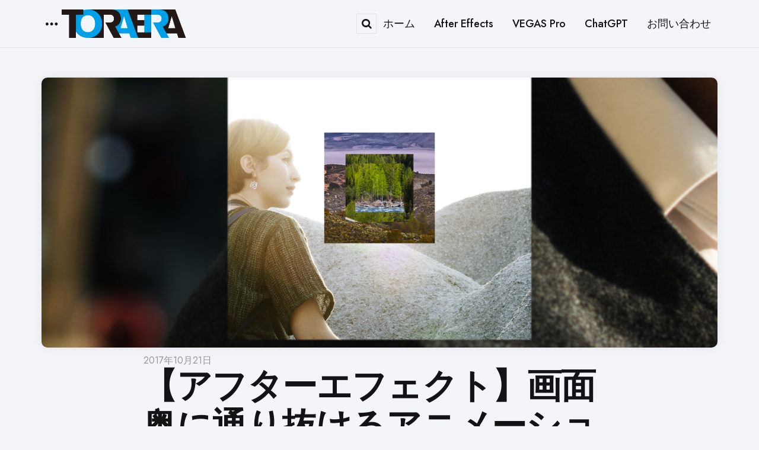

--- FILE ---
content_type: text/html; charset=UTF-8
request_url: https://toraera.com/over/
body_size: 19681
content:
<!DOCTYPE html>
<html lang="ja">
<head>
<meta charset="UTF-8">
<meta name="viewport" content="width=device-width, initial-scale=1.0">
<link rel="profile" href="http://gmpg.org/xfn/11">

<meta name='robots' content='index, follow, max-image-preview:large, max-snippet:-1, max-video-preview:-1' />

<!-- Google Tag Manager for WordPress by gtm4wp.com -->
<script data-cfasync="false" data-pagespeed-no-defer>
	var gtm4wp_datalayer_name = "dataLayer";
	var dataLayer = dataLayer || [];
</script>
<!-- End Google Tag Manager for WordPress by gtm4wp.com -->
	<!-- This site is optimized with the Yoast SEO plugin v26.0 - https://yoast.com/wordpress/plugins/seo/ -->
	<title>【アフターエフェクト】画面奥に通り抜けるアニメーションの作り方 - TORAERA（トラエラ）</title>
	<link rel="canonical" href="https://toraera.com/over/" />
	<meta property="og:locale" content="ja_JP" />
	<meta property="og:type" content="article" />
	<meta property="og:title" content="【アフターエフェクト】画面奥に通り抜けるアニメーションの作り方 - TORAERA（トラエラ）" />
	<meta property="og:description" content="Adobe After Effectsチュートリアル カメラが奥に進んで3Dレイヤー画面を通り抜けるアニメーションの作り方の解説動画です。 【主な解説内容】 ・3Dレイヤーの使い方 プロジェクトファイルのダウンロード &amp;..." />
	<meta property="og:url" content="https://toraera.com/over/" />
	<meta property="og:site_name" content="TORAERA（トラエラ）" />
	<meta property="article:published_time" content="2017-10-20T18:06:35+00:00" />
	<meta property="article:modified_time" content="2021-06-25T06:16:50+00:00" />
	<meta property="og:image" content="https://toraera.com/wp-content/uploads/2018/01/wp_tori_01.jpg" />
	<meta property="og:image:width" content="1920" />
	<meta property="og:image:height" content="1080" />
	<meta property="og:image:type" content="image/jpeg" />
	<meta name="author" content="執筆者：川原 健太郎" />
	<meta name="twitter:card" content="summary_large_image" />
	<meta name="twitter:creator" content="@VegasMotion" />
	<meta name="twitter:label1" content="執筆者" />
	<meta name="twitter:data1" content="執筆者：川原 健太郎" />
	<script type="application/ld+json" class="yoast-schema-graph">{"@context":"https://schema.org","@graph":[{"@type":"Article","@id":"https://toraera.com/over/#article","isPartOf":{"@id":"https://toraera.com/over/"},"author":{"name":"執筆者：川原 健太郎","@id":"https://toraera.com/#/schema/person/8e5f2d65140271dbaabb6acac096dc32"},"headline":"【アフターエフェクト】画面奥に通り抜けるアニメーションの作り方","datePublished":"2017-10-20T18:06:35+00:00","dateModified":"2021-06-25T06:16:50+00:00","mainEntityOfPage":{"@id":"https://toraera.com/over/"},"wordCount":6,"publisher":{"@id":"https://toraera.com/#organization"},"image":{"@id":"https://toraera.com/over/#primaryimage"},"thumbnailUrl":"https://toraera.com/wp-content/uploads/2018/01/wp_tori_01.jpg","articleSection":["AE標準エフェクト解説"],"inLanguage":"ja"},{"@type":"WebPage","@id":"https://toraera.com/over/","url":"https://toraera.com/over/","name":"【アフターエフェクト】画面奥に通り抜けるアニメーションの作り方 - TORAERA（トラエラ）","isPartOf":{"@id":"https://toraera.com/#website"},"primaryImageOfPage":{"@id":"https://toraera.com/over/#primaryimage"},"image":{"@id":"https://toraera.com/over/#primaryimage"},"thumbnailUrl":"https://toraera.com/wp-content/uploads/2018/01/wp_tori_01.jpg","datePublished":"2017-10-20T18:06:35+00:00","dateModified":"2021-06-25T06:16:50+00:00","breadcrumb":{"@id":"https://toraera.com/over/#breadcrumb"},"inLanguage":"ja","potentialAction":[{"@type":"ReadAction","target":["https://toraera.com/over/"]}]},{"@type":"ImageObject","inLanguage":"ja","@id":"https://toraera.com/over/#primaryimage","url":"https://toraera.com/wp-content/uploads/2018/01/wp_tori_01.jpg","contentUrl":"https://toraera.com/wp-content/uploads/2018/01/wp_tori_01.jpg","width":1920,"height":1080},{"@type":"BreadcrumbList","@id":"https://toraera.com/over/#breadcrumb","itemListElement":[{"@type":"ListItem","position":1,"name":"ホーム","item":"https://toraera.com/"},{"@type":"ListItem","position":2,"name":"【アフターエフェクト】画面奥に通り抜けるアニメーションの作り方"}]},{"@type":"WebSite","@id":"https://toraera.com/#website","url":"https://toraera.com/","name":"TORAERA（トラエラ）","description":"","publisher":{"@id":"https://toraera.com/#organization"},"potentialAction":[{"@type":"SearchAction","target":{"@type":"EntryPoint","urlTemplate":"https://toraera.com/?s={search_term_string}"},"query-input":{"@type":"PropertyValueSpecification","valueRequired":true,"valueName":"search_term_string"}}],"inLanguage":"ja"},{"@type":"Organization","@id":"https://toraera.com/#organization","name":"TORAERA（トラエラ）","url":"https://toraera.com/","logo":{"@type":"ImageObject","inLanguage":"ja","@id":"https://toraera.com/#/schema/logo/image/","url":"https://toraera.com/wp-content/uploads/2025/01/toraera_logo.png","contentUrl":"https://toraera.com/wp-content/uploads/2025/01/toraera_logo.png","width":400,"height":90,"caption":"TORAERA（トラエラ）"},"image":{"@id":"https://toraera.com/#/schema/logo/image/"}},{"@type":"Person","@id":"https://toraera.com/#/schema/person/8e5f2d65140271dbaabb6acac096dc32","name":"執筆者：川原 健太郎","description":"シンユー合同会社 代表 / モーションデザイナー 企業のマーケティングを支援する動画広告を専門に手掛け、プロモーション動画・店頭販促動画・採用動画の制作を多数担当。モーショングラフィックスを駆使し、視聴者の心をつかむクリエイティブを提供。After EffectsやPremiere Proなどの書籍の出版や、ZEN Study(旧N予備校)で講師も務める。","sameAs":["https://x.com/VegasMotion","https://www.youtube.com/@TORAERA_DOUGA"],"url":"https://toraera.com/author/toraera/"}]}</script>
	<!-- / Yoast SEO plugin. -->


<link rel='dns-prefetch' href='//fonts.googleapis.com' />
<link rel='dns-prefetch' href='//www.googletagmanager.com' />
<link rel="alternate" type="application/rss+xml" title="TORAERA（トラエラ） &raquo; フィード" href="https://toraera.com/feed/" />
<link rel="alternate" title="oEmbed (JSON)" type="application/json+oembed" href="https://toraera.com/wp-json/oembed/1.0/embed?url=https%3A%2F%2Ftoraera.com%2Fover%2F" />
<link rel="alternate" title="oEmbed (XML)" type="text/xml+oembed" href="https://toraera.com/wp-json/oembed/1.0/embed?url=https%3A%2F%2Ftoraera.com%2Fover%2F&#038;format=xml" />
<style id='wp-img-auto-sizes-contain-inline-css' type='text/css'>
img:is([sizes=auto i],[sizes^="auto," i]){contain-intrinsic-size:3000px 1500px}
/*# sourceURL=wp-img-auto-sizes-contain-inline-css */
</style>
<link rel='stylesheet' id='jquery.prettyphoto-css' href='https://toraera.com/wp-content/plugins/wp-video-lightbox/css/prettyPhoto.css?ver=6.9' type='text/css' media='all' />
<link rel='stylesheet' id='video-lightbox-css' href='https://toraera.com/wp-content/plugins/wp-video-lightbox/wp-video-lightbox.css?ver=6.9' type='text/css' media='all' />
<style id='wp-emoji-styles-inline-css' type='text/css'>

	img.wp-smiley, img.emoji {
		display: inline !important;
		border: none !important;
		box-shadow: none !important;
		height: 1em !important;
		width: 1em !important;
		margin: 0 0.07em !important;
		vertical-align: -0.1em !important;
		background: none !important;
		padding: 0 !important;
	}
/*# sourceURL=wp-emoji-styles-inline-css */
</style>
<style id='wp-block-library-inline-css' type='text/css'>
:root{--wp-block-synced-color:#7a00df;--wp-block-synced-color--rgb:122,0,223;--wp-bound-block-color:var(--wp-block-synced-color);--wp-editor-canvas-background:#ddd;--wp-admin-theme-color:#007cba;--wp-admin-theme-color--rgb:0,124,186;--wp-admin-theme-color-darker-10:#006ba1;--wp-admin-theme-color-darker-10--rgb:0,107,160.5;--wp-admin-theme-color-darker-20:#005a87;--wp-admin-theme-color-darker-20--rgb:0,90,135;--wp-admin-border-width-focus:2px}@media (min-resolution:192dpi){:root{--wp-admin-border-width-focus:1.5px}}.wp-element-button{cursor:pointer}:root .has-very-light-gray-background-color{background-color:#eee}:root .has-very-dark-gray-background-color{background-color:#313131}:root .has-very-light-gray-color{color:#eee}:root .has-very-dark-gray-color{color:#313131}:root .has-vivid-green-cyan-to-vivid-cyan-blue-gradient-background{background:linear-gradient(135deg,#00d084,#0693e3)}:root .has-purple-crush-gradient-background{background:linear-gradient(135deg,#34e2e4,#4721fb 50%,#ab1dfe)}:root .has-hazy-dawn-gradient-background{background:linear-gradient(135deg,#faaca8,#dad0ec)}:root .has-subdued-olive-gradient-background{background:linear-gradient(135deg,#fafae1,#67a671)}:root .has-atomic-cream-gradient-background{background:linear-gradient(135deg,#fdd79a,#004a59)}:root .has-nightshade-gradient-background{background:linear-gradient(135deg,#330968,#31cdcf)}:root .has-midnight-gradient-background{background:linear-gradient(135deg,#020381,#2874fc)}:root{--wp--preset--font-size--normal:16px;--wp--preset--font-size--huge:42px}.has-regular-font-size{font-size:1em}.has-larger-font-size{font-size:2.625em}.has-normal-font-size{font-size:var(--wp--preset--font-size--normal)}.has-huge-font-size{font-size:var(--wp--preset--font-size--huge)}.has-text-align-center{text-align:center}.has-text-align-left{text-align:left}.has-text-align-right{text-align:right}.has-fit-text{white-space:nowrap!important}#end-resizable-editor-section{display:none}.aligncenter{clear:both}.items-justified-left{justify-content:flex-start}.items-justified-center{justify-content:center}.items-justified-right{justify-content:flex-end}.items-justified-space-between{justify-content:space-between}.screen-reader-text{border:0;clip-path:inset(50%);height:1px;margin:-1px;overflow:hidden;padding:0;position:absolute;width:1px;word-wrap:normal!important}.screen-reader-text:focus{background-color:#ddd;clip-path:none;color:#444;display:block;font-size:1em;height:auto;left:5px;line-height:normal;padding:15px 23px 14px;text-decoration:none;top:5px;width:auto;z-index:100000}html :where(.has-border-color){border-style:solid}html :where([style*=border-top-color]){border-top-style:solid}html :where([style*=border-right-color]){border-right-style:solid}html :where([style*=border-bottom-color]){border-bottom-style:solid}html :where([style*=border-left-color]){border-left-style:solid}html :where([style*=border-width]){border-style:solid}html :where([style*=border-top-width]){border-top-style:solid}html :where([style*=border-right-width]){border-right-style:solid}html :where([style*=border-bottom-width]){border-bottom-style:solid}html :where([style*=border-left-width]){border-left-style:solid}html :where(img[class*=wp-image-]){height:auto;max-width:100%}:where(figure){margin:0 0 1em}html :where(.is-position-sticky){--wp-admin--admin-bar--position-offset:var(--wp-admin--admin-bar--height,0px)}@media screen and (max-width:600px){html :where(.is-position-sticky){--wp-admin--admin-bar--position-offset:0px}}

/*# sourceURL=wp-block-library-inline-css */
</style><style id='global-styles-inline-css' type='text/css'>
:root{--wp--preset--aspect-ratio--square: 1;--wp--preset--aspect-ratio--4-3: 4/3;--wp--preset--aspect-ratio--3-4: 3/4;--wp--preset--aspect-ratio--3-2: 3/2;--wp--preset--aspect-ratio--2-3: 2/3;--wp--preset--aspect-ratio--16-9: 16/9;--wp--preset--aspect-ratio--9-16: 9/16;--wp--preset--color--black: #000000;--wp--preset--color--cyan-bluish-gray: #abb8c3;--wp--preset--color--white: #ffffff;--wp--preset--color--pale-pink: #f78da7;--wp--preset--color--vivid-red: #cf2e2e;--wp--preset--color--luminous-vivid-orange: #ff6900;--wp--preset--color--luminous-vivid-amber: #fcb900;--wp--preset--color--light-green-cyan: #7bdcb5;--wp--preset--color--vivid-green-cyan: #00d084;--wp--preset--color--pale-cyan-blue: #8ed1fc;--wp--preset--color--vivid-cyan-blue: #0693e3;--wp--preset--color--vivid-purple: #9b51e0;--wp--preset--color--primary-theme-color: #355c7d;--wp--preset--color--secondary-theme-color: #f67280;--wp--preset--color--tertiary-theme-color: #f8b195;--wp--preset--color--very-dark-grey: #131315;--wp--preset--color--dark-grey: #45464b;--wp--preset--color--medium-grey: #94979e;--wp--preset--color--light-grey: #cfd0d2;--wp--preset--color--very-light-grey: #f2f2f3;--wp--preset--color--light-dark-highlight: #f2f2f2;--wp--preset--gradient--vivid-cyan-blue-to-vivid-purple: linear-gradient(135deg,rgb(6,147,227) 0%,rgb(155,81,224) 100%);--wp--preset--gradient--light-green-cyan-to-vivid-green-cyan: linear-gradient(135deg,rgb(122,220,180) 0%,rgb(0,208,130) 100%);--wp--preset--gradient--luminous-vivid-amber-to-luminous-vivid-orange: linear-gradient(135deg,rgb(252,185,0) 0%,rgb(255,105,0) 100%);--wp--preset--gradient--luminous-vivid-orange-to-vivid-red: linear-gradient(135deg,rgb(255,105,0) 0%,rgb(207,46,46) 100%);--wp--preset--gradient--very-light-gray-to-cyan-bluish-gray: linear-gradient(135deg,rgb(238,238,238) 0%,rgb(169,184,195) 100%);--wp--preset--gradient--cool-to-warm-spectrum: linear-gradient(135deg,rgb(74,234,220) 0%,rgb(151,120,209) 20%,rgb(207,42,186) 40%,rgb(238,44,130) 60%,rgb(251,105,98) 80%,rgb(254,248,76) 100%);--wp--preset--gradient--blush-light-purple: linear-gradient(135deg,rgb(255,206,236) 0%,rgb(152,150,240) 100%);--wp--preset--gradient--blush-bordeaux: linear-gradient(135deg,rgb(254,205,165) 0%,rgb(254,45,45) 50%,rgb(107,0,62) 100%);--wp--preset--gradient--luminous-dusk: linear-gradient(135deg,rgb(255,203,112) 0%,rgb(199,81,192) 50%,rgb(65,88,208) 100%);--wp--preset--gradient--pale-ocean: linear-gradient(135deg,rgb(255,245,203) 0%,rgb(182,227,212) 50%,rgb(51,167,181) 100%);--wp--preset--gradient--electric-grass: linear-gradient(135deg,rgb(202,248,128) 0%,rgb(113,206,126) 100%);--wp--preset--gradient--midnight: linear-gradient(135deg,rgb(2,3,129) 0%,rgb(40,116,252) 100%);--wp--preset--gradient--primary-to-secondary: linear-gradient(135deg, rgb(53,92,125) 0%, rgb(246,114,128) 100%);--wp--preset--gradient--secondary-to-tertiary: linear-gradient(135deg, rgb(246,114,128) 0%, rgb(248,177,149) 100%);--wp--preset--gradient--primary-to-tertiary: linear-gradient(135deg, rgb(53,92,125) 0%, rgb(248,177,149) 100%);--wp--preset--font-size--small: 13px;--wp--preset--font-size--medium: 20px;--wp--preset--font-size--large: 36px;--wp--preset--font-size--x-large: 42px;--wp--preset--spacing--20: 0.44rem;--wp--preset--spacing--30: 0.67rem;--wp--preset--spacing--40: 1rem;--wp--preset--spacing--50: 1.5rem;--wp--preset--spacing--60: 2.25rem;--wp--preset--spacing--70: 3.38rem;--wp--preset--spacing--80: 5.06rem;--wp--preset--shadow--natural: 6px 6px 9px rgba(0, 0, 0, 0.2);--wp--preset--shadow--deep: 12px 12px 50px rgba(0, 0, 0, 0.4);--wp--preset--shadow--sharp: 6px 6px 0px rgba(0, 0, 0, 0.2);--wp--preset--shadow--outlined: 6px 6px 0px -3px rgb(255, 255, 255), 6px 6px rgb(0, 0, 0);--wp--preset--shadow--crisp: 6px 6px 0px rgb(0, 0, 0);}:where(.is-layout-flex){gap: 0.5em;}:where(.is-layout-grid){gap: 0.5em;}body .is-layout-flex{display: flex;}.is-layout-flex{flex-wrap: wrap;align-items: center;}.is-layout-flex > :is(*, div){margin: 0;}body .is-layout-grid{display: grid;}.is-layout-grid > :is(*, div){margin: 0;}:where(.wp-block-columns.is-layout-flex){gap: 2em;}:where(.wp-block-columns.is-layout-grid){gap: 2em;}:where(.wp-block-post-template.is-layout-flex){gap: 1.25em;}:where(.wp-block-post-template.is-layout-grid){gap: 1.25em;}.has-black-color{color: var(--wp--preset--color--black) !important;}.has-cyan-bluish-gray-color{color: var(--wp--preset--color--cyan-bluish-gray) !important;}.has-white-color{color: var(--wp--preset--color--white) !important;}.has-pale-pink-color{color: var(--wp--preset--color--pale-pink) !important;}.has-vivid-red-color{color: var(--wp--preset--color--vivid-red) !important;}.has-luminous-vivid-orange-color{color: var(--wp--preset--color--luminous-vivid-orange) !important;}.has-luminous-vivid-amber-color{color: var(--wp--preset--color--luminous-vivid-amber) !important;}.has-light-green-cyan-color{color: var(--wp--preset--color--light-green-cyan) !important;}.has-vivid-green-cyan-color{color: var(--wp--preset--color--vivid-green-cyan) !important;}.has-pale-cyan-blue-color{color: var(--wp--preset--color--pale-cyan-blue) !important;}.has-vivid-cyan-blue-color{color: var(--wp--preset--color--vivid-cyan-blue) !important;}.has-vivid-purple-color{color: var(--wp--preset--color--vivid-purple) !important;}.has-black-background-color{background-color: var(--wp--preset--color--black) !important;}.has-cyan-bluish-gray-background-color{background-color: var(--wp--preset--color--cyan-bluish-gray) !important;}.has-white-background-color{background-color: var(--wp--preset--color--white) !important;}.has-pale-pink-background-color{background-color: var(--wp--preset--color--pale-pink) !important;}.has-vivid-red-background-color{background-color: var(--wp--preset--color--vivid-red) !important;}.has-luminous-vivid-orange-background-color{background-color: var(--wp--preset--color--luminous-vivid-orange) !important;}.has-luminous-vivid-amber-background-color{background-color: var(--wp--preset--color--luminous-vivid-amber) !important;}.has-light-green-cyan-background-color{background-color: var(--wp--preset--color--light-green-cyan) !important;}.has-vivid-green-cyan-background-color{background-color: var(--wp--preset--color--vivid-green-cyan) !important;}.has-pale-cyan-blue-background-color{background-color: var(--wp--preset--color--pale-cyan-blue) !important;}.has-vivid-cyan-blue-background-color{background-color: var(--wp--preset--color--vivid-cyan-blue) !important;}.has-vivid-purple-background-color{background-color: var(--wp--preset--color--vivid-purple) !important;}.has-black-border-color{border-color: var(--wp--preset--color--black) !important;}.has-cyan-bluish-gray-border-color{border-color: var(--wp--preset--color--cyan-bluish-gray) !important;}.has-white-border-color{border-color: var(--wp--preset--color--white) !important;}.has-pale-pink-border-color{border-color: var(--wp--preset--color--pale-pink) !important;}.has-vivid-red-border-color{border-color: var(--wp--preset--color--vivid-red) !important;}.has-luminous-vivid-orange-border-color{border-color: var(--wp--preset--color--luminous-vivid-orange) !important;}.has-luminous-vivid-amber-border-color{border-color: var(--wp--preset--color--luminous-vivid-amber) !important;}.has-light-green-cyan-border-color{border-color: var(--wp--preset--color--light-green-cyan) !important;}.has-vivid-green-cyan-border-color{border-color: var(--wp--preset--color--vivid-green-cyan) !important;}.has-pale-cyan-blue-border-color{border-color: var(--wp--preset--color--pale-cyan-blue) !important;}.has-vivid-cyan-blue-border-color{border-color: var(--wp--preset--color--vivid-cyan-blue) !important;}.has-vivid-purple-border-color{border-color: var(--wp--preset--color--vivid-purple) !important;}.has-vivid-cyan-blue-to-vivid-purple-gradient-background{background: var(--wp--preset--gradient--vivid-cyan-blue-to-vivid-purple) !important;}.has-light-green-cyan-to-vivid-green-cyan-gradient-background{background: var(--wp--preset--gradient--light-green-cyan-to-vivid-green-cyan) !important;}.has-luminous-vivid-amber-to-luminous-vivid-orange-gradient-background{background: var(--wp--preset--gradient--luminous-vivid-amber-to-luminous-vivid-orange) !important;}.has-luminous-vivid-orange-to-vivid-red-gradient-background{background: var(--wp--preset--gradient--luminous-vivid-orange-to-vivid-red) !important;}.has-very-light-gray-to-cyan-bluish-gray-gradient-background{background: var(--wp--preset--gradient--very-light-gray-to-cyan-bluish-gray) !important;}.has-cool-to-warm-spectrum-gradient-background{background: var(--wp--preset--gradient--cool-to-warm-spectrum) !important;}.has-blush-light-purple-gradient-background{background: var(--wp--preset--gradient--blush-light-purple) !important;}.has-blush-bordeaux-gradient-background{background: var(--wp--preset--gradient--blush-bordeaux) !important;}.has-luminous-dusk-gradient-background{background: var(--wp--preset--gradient--luminous-dusk) !important;}.has-pale-ocean-gradient-background{background: var(--wp--preset--gradient--pale-ocean) !important;}.has-electric-grass-gradient-background{background: var(--wp--preset--gradient--electric-grass) !important;}.has-midnight-gradient-background{background: var(--wp--preset--gradient--midnight) !important;}.has-small-font-size{font-size: var(--wp--preset--font-size--small) !important;}.has-medium-font-size{font-size: var(--wp--preset--font-size--medium) !important;}.has-large-font-size{font-size: var(--wp--preset--font-size--large) !important;}.has-x-large-font-size{font-size: var(--wp--preset--font-size--x-large) !important;}
/*# sourceURL=global-styles-inline-css */
</style>

<style id='classic-theme-styles-inline-css' type='text/css'>
/*! This file is auto-generated */
.wp-block-button__link{color:#fff;background-color:#32373c;border-radius:9999px;box-shadow:none;text-decoration:none;padding:calc(.667em + 2px) calc(1.333em + 2px);font-size:1.125em}.wp-block-file__button{background:#32373c;color:#fff;text-decoration:none}
/*# sourceURL=/wp-includes/css/classic-themes.min.css */
</style>
<link rel='stylesheet' id='contact-form-7-css' href='https://toraera.com/wp-content/plugins/contact-form-7/includes/css/styles.css?ver=6.1.1' type='text/css' media='all' />
<link rel='stylesheet' id='normalize-css' href='https://toraera.com/wp-content/themes/jinko/css/normalize.css?ver=1.0.0' type='text/css' media='all' />
<link rel='stylesheet' id='fontello-css' href='https://toraera.com/wp-content/themes/jinko/css/fontello/css/fontello.css' type='text/css' media='all' />
<link crossorigin="anonymous" rel='stylesheet' id='tfm-google-font-jost-css' href='https://fonts.googleapis.com/css2?family=Jost%3Aital%2Cwght%400%2C100..900%3B1%2C100..900&#038;display=swap&#038;ver=1.0.0' type='text/css' media='all' />
<link rel='stylesheet' id='tfm-core-style-css' href='https://toraera.com/wp-content/themes/jinko/style.css?ver=1.1.4' type='text/css' media='all' />
<link rel='stylesheet' id='tfm-gutenberg-style-css' href='https://toraera.com/wp-content/themes/jinko/css/gutenberg.css?ver=1.0.0' type='text/css' media='all' />
<script type="text/javascript" src="https://toraera.com/wp-includes/js/jquery/jquery.min.js?ver=3.7.1" id="jquery-core-js"></script>
<script type="text/javascript" src="https://toraera.com/wp-includes/js/jquery/jquery-migrate.min.js?ver=3.4.1" id="jquery-migrate-js"></script>
<script type="text/javascript" src="https://toraera.com/wp-content/plugins/wp-video-lightbox/js/jquery.prettyPhoto.js?ver=3.1.6" id="jquery.prettyphoto-js"></script>
<script type="text/javascript" id="video-lightbox-js-extra">
/* <![CDATA[ */
var vlpp_vars = {"prettyPhoto_rel":"wp-video-lightbox","animation_speed":"fast","slideshow":"5000","autoplay_slideshow":"false","opacity":"0.80","show_title":"true","allow_resize":"true","allow_expand":"true","default_width":"640","default_height":"480","counter_separator_label":"/","theme":"pp_default","horizontal_padding":"20","hideflash":"false","wmode":"opaque","autoplay":"false","modal":"false","deeplinking":"false","overlay_gallery":"true","overlay_gallery_max":"30","keyboard_shortcuts":"true","ie6_fallback":"true"};
//# sourceURL=video-lightbox-js-extra
/* ]]> */
</script>
<script type="text/javascript" src="https://toraera.com/wp-content/plugins/wp-video-lightbox/js/video-lightbox.js?ver=3.1.6" id="video-lightbox-js"></script>
<link rel="https://api.w.org/" href="https://toraera.com/wp-json/" /><link rel="alternate" title="JSON" type="application/json" href="https://toraera.com/wp-json/wp/v2/posts/1348" /><link rel="EditURI" type="application/rsd+xml" title="RSD" href="https://toraera.com/xmlrpc.php?rsd" />
<meta name="generator" content="WordPress 6.9" />
<link rel='shortlink' href='https://toraera.com/?p=1348' />
<meta name="generator" content="Site Kit by Google 1.162.1" /><script>
            WP_VIDEO_LIGHTBOX_VERSION="1.9.12";
            WP_VID_LIGHTBOX_URL="https://toraera.com/wp-content/plugins/wp-video-lightbox";
                        function wpvl_paramReplace(name, string, value) {
                // Find the param with regex
                // Grab the first character in the returned string (should be ? or &)
                // Replace our href string with our new value, passing on the name and delimeter

                var re = new RegExp("[\?&]" + name + "=([^&#]*)");
                var matches = re.exec(string);
                var newString;

                if (matches === null) {
                    // if there are no params, append the parameter
                    newString = string + '?' + name + '=' + value;
                } else {
                    var delimeter = matches[0].charAt(0);
                    newString = string.replace(re, delimeter + name + "=" + value);
                }
                return newString;
            }
            </script>
<!-- Google Tag Manager for WordPress by gtm4wp.com -->
<!-- GTM Container placement set to manual -->
<script data-cfasync="false" data-pagespeed-no-defer>
	var dataLayer_content = {"pagePostType":"post","pagePostType2":"single-post","pageCategory":["ae%e6%a8%99%e6%ba%96%e3%82%a8%e3%83%95%e3%82%a7%e3%82%af%e3%83%88%e8%a7%a3%e8%aa%ac"],"pagePostAuthor":"執筆者：川原 健太郎"};
	dataLayer.push( dataLayer_content );
</script>
<script data-cfasync="false" data-pagespeed-no-defer>
(function(w,d,s,l,i){w[l]=w[l]||[];w[l].push({'gtm.start':
new Date().getTime(),event:'gtm.js'});var f=d.getElementsByTagName(s)[0],
j=d.createElement(s),dl=l!='dataLayer'?'&l='+l:'';j.async=true;j.src=
'//www.googletagmanager.com/gtm.js?id='+i+dl;f.parentNode.insertBefore(j,f);
})(window,document,'script','dataLayer','GTM-WNRB8DX');
</script>
<!-- End Google Tag Manager for WordPress by gtm4wp.com --><style type="text/css" id="jinko-custom-css-vars">
:root {
--primary-theme-color:#355c7d;
--secondary-theme-color:#f67280;
--tertiary-theme-color:#f8b195;
--body-font-color:#131315;
--link-color:#355c7d;
--link-hover-color:#f67280;
--button-background:#c06c84;
--button-color:#ffffff;
--button-hover-background:#f67280;
--button-hover-color:#ffffff;
--body-background:rgb(244,245,249);
--header-color:#131315;
--header-elements-background:#ffffff;
--header-elements-color:#44464b;
--header-border-color:rgba(19,19,21,0.08);
--footer-background:#fafafa;
--footer-color:#131315;
--footer-link-color:#131315;
--archive-header-color:#131315;
--archive-header-meta-color:#94979e;
--section-header-color:#131315;
--section-header-meta-color:#94979e;
--post-background:#ffffff;
--entry-title-color:#131315;
--entry-color:#131315;
--entry-link-color:#355c7d;
--entry-link-hover-color:#f67280;
--entry-meta-color:#94979e;
--category-meta-color:#131315;
--entry-meta-link-color:#131315;
--continue-reading-button-color:#44464b;
--continue-reading-button-background:#f2f2f3;
--continue-reading-button-hover-background:#f67280;
--continue-reading-button-hover-color:#ffffff;
--post-format-icon-color:#ffffff;
--post-format-icon-background:#f67280;
--post-format-audio-icon-background:#c06c84;
--post-format-video-icon-background:#355c7d;
--post-format-gallery-icon-background:#f67280;
--widget-color:#94979e; --widget-child-link-color:#94979e;
--widget-title-color:#131315;
--widget-link-color:#131315;
--cover-primary-color:#ffffff;
--tags-background:#ffffff;
--tags-color:#131315;
--tfm-cta-color:#355c7d;
--tfm-cta-color-hover:#355c7d;
--tfm-menu-sash-background:#355c7d;
--tfm-menu-sash-color:#ffffff;
--logo-font-size:40px;
--large-mobile-logo-font-size:28px;
--mobile-logo-font-size:20px;
--custom-logo-width-mobile:100px;
--custom-logo-width-small-mobile:70px;
--sidebar-logo-font-size:40px;
--site-width:1400px; --site-max-width: 1400px;
--content-max-width:800px;
--no-sidebar-blog-list-max-width:920px;
--default-border-radius:8px;
--input-border-radius:8px;
--button-border-radius:8px;
--post-thumbnail-border-radius:10px;
}
</style>
<style type="text/css" id="tfm-dark-theme-css">
body.tfm-dark-mode, body[data-color-mode="dark"]:not(.tfm-light-mode), body.custom-background.tfm-dark-mode {
--primary-theme-color:#da4453;
--secondary-theme-color:#89216b;
--tertiary-theme-color:#f8b195;
--body-font-color:#cfd0d2;
--link-color:#ffffff;
--link-hover-color:#cfd0d2;
--button-background:#4c5f7a;
--button-color:#ffffff;
--button-hover-background:#393E6F;
--button-hover-color:#ffffff;
--body-background:rgb(49,37,63);
--header-color:#ffffff;
--header-elements-background:#321d2f;
--header-elements-color:#ffffff;
--header-border-color:rgba(255,255,255,0.08);
--footer-background:#31253f;
--footer-color:#ffffff;
--footer-link-color:#ffffff;
--archive-header-color:#ffffff;
--archive-header-meta-color:#cfd0d2;
--section-header-color:#ffffff;
--section-header-meta-color:#94979e;
--post-background:#321d2f;
--entry-title-color:#ffffff;
--entry-color:#ffffff;
--entry-link-color:#da4453;
--entry-link-hover-color:#f8b195;
--entry-meta-color:#cfd0d2;
--category-meta-color:#ffffff;
--entry-meta-link-color:#ffffff;
--continue-reading-button-color:#ffffff;
--continue-reading-button-background:#4c5f7a;
--continue-reading-button-hover-background:#393E6F;
--continue-reading-button-hover-color:#ffffff;
--post-format-icon-color:#ffffff;
--post-format-icon-background:#da4453;
--post-format-audio-icon-background:#89216b;
--post-format-video-icon-background:#ffb14f;
--post-format-gallery-icon-background:#da4453;
--widget-color:#94979e; --widget-child-link-color:#94979e;
--widget-title-color:#ffffff;
--widget-link-color:#ffffff;
--cover-primary-color:#ffffff;
--tfm-menu-sash-background:#da4453;
--tfm-menu-sash-color:#ffffff;
}
</style>

    <!-- Google tag (gtag.js) -->
    <script async src="https://www.googletagmanager.com/gtag/js?id=G-YL31HPLMML"></script>
    <script>
      window.dataLayer = window.dataLayer || [];
      function gtag(){dataLayer.push(arguments);}
      gtag("js", new Date());

      gtag("config", "G-YL31HPLMML");
    </script>
    
    <script async src="https://pagead2.googlesyndication.com/pagead/js/adsbygoogle.js?client=ca-pub-8518686844734350"
         crossorigin="anonymous"></script>
    
<!-- Site Kit が追加した Google AdSense メタタグ -->
<meta name="google-adsense-platform-account" content="ca-host-pub-2644536267352236">
<meta name="google-adsense-platform-domain" content="sitekit.withgoogle.com">
<!-- Site Kit が追加した End Google AdSense メタタグ -->
<link rel="amphtml" href="https://toraera.com/over/?amp=1"><style type="text/css">.saboxplugin-wrap{-webkit-box-sizing:border-box;-moz-box-sizing:border-box;-ms-box-sizing:border-box;box-sizing:border-box;border:1px solid #eee;width:100%;clear:both;display:block;overflow:hidden;word-wrap:break-word;position:relative}.saboxplugin-wrap .saboxplugin-gravatar{float:left;padding:0 20px 20px 20px}.saboxplugin-wrap .saboxplugin-gravatar img{max-width:100px;height:auto;border-radius:0;}.saboxplugin-wrap .saboxplugin-authorname{font-size:18px;line-height:1;margin:20px 0 0 20px;display:block}.saboxplugin-wrap .saboxplugin-authorname a{text-decoration:none}.saboxplugin-wrap .saboxplugin-authorname a:focus{outline:0}.saboxplugin-wrap .saboxplugin-desc{display:block;margin:5px 20px}.saboxplugin-wrap .saboxplugin-desc a{text-decoration:underline}.saboxplugin-wrap .saboxplugin-desc p{margin:5px 0 12px}.saboxplugin-wrap .saboxplugin-web{margin:0 20px 15px;text-align:left}.saboxplugin-wrap .sab-web-position{text-align:right}.saboxplugin-wrap .saboxplugin-web a{color:#ccc;text-decoration:none}.saboxplugin-wrap .saboxplugin-socials{position:relative;display:block;background:#fcfcfc;padding:5px;border-top:1px solid #eee}.saboxplugin-wrap .saboxplugin-socials a svg{width:20px;height:20px}.saboxplugin-wrap .saboxplugin-socials a svg .st2{fill:#fff; transform-origin:center center;}.saboxplugin-wrap .saboxplugin-socials a svg .st1{fill:rgba(0,0,0,.3)}.saboxplugin-wrap .saboxplugin-socials a:hover{opacity:.8;-webkit-transition:opacity .4s;-moz-transition:opacity .4s;-o-transition:opacity .4s;transition:opacity .4s;box-shadow:none!important;-webkit-box-shadow:none!important}.saboxplugin-wrap .saboxplugin-socials .saboxplugin-icon-color{box-shadow:none;padding:0;border:0;-webkit-transition:opacity .4s;-moz-transition:opacity .4s;-o-transition:opacity .4s;transition:opacity .4s;display:inline-block;color:#fff;font-size:0;text-decoration:inherit;margin:5px;-webkit-border-radius:0;-moz-border-radius:0;-ms-border-radius:0;-o-border-radius:0;border-radius:0;overflow:hidden}.saboxplugin-wrap .saboxplugin-socials .saboxplugin-icon-grey{text-decoration:inherit;box-shadow:none;position:relative;display:-moz-inline-stack;display:inline-block;vertical-align:middle;zoom:1;margin:10px 5px;color:#444;fill:#444}.clearfix:after,.clearfix:before{content:' ';display:table;line-height:0;clear:both}.ie7 .clearfix{zoom:1}.saboxplugin-socials.sabox-colored .saboxplugin-icon-color .sab-twitch{border-color:#38245c}.saboxplugin-socials.sabox-colored .saboxplugin-icon-color .sab-behance{border-color:#003eb0}.saboxplugin-socials.sabox-colored .saboxplugin-icon-color .sab-deviantart{border-color:#036824}.saboxplugin-socials.sabox-colored .saboxplugin-icon-color .sab-digg{border-color:#00327c}.saboxplugin-socials.sabox-colored .saboxplugin-icon-color .sab-dribbble{border-color:#ba1655}.saboxplugin-socials.sabox-colored .saboxplugin-icon-color .sab-facebook{border-color:#1e2e4f}.saboxplugin-socials.sabox-colored .saboxplugin-icon-color .sab-flickr{border-color:#003576}.saboxplugin-socials.sabox-colored .saboxplugin-icon-color .sab-github{border-color:#264874}.saboxplugin-socials.sabox-colored .saboxplugin-icon-color .sab-google{border-color:#0b51c5}.saboxplugin-socials.sabox-colored .saboxplugin-icon-color .sab-html5{border-color:#902e13}.saboxplugin-socials.sabox-colored .saboxplugin-icon-color .sab-instagram{border-color:#1630aa}.saboxplugin-socials.sabox-colored .saboxplugin-icon-color .sab-linkedin{border-color:#00344f}.saboxplugin-socials.sabox-colored .saboxplugin-icon-color .sab-pinterest{border-color:#5b040e}.saboxplugin-socials.sabox-colored .saboxplugin-icon-color .sab-reddit{border-color:#992900}.saboxplugin-socials.sabox-colored .saboxplugin-icon-color .sab-rss{border-color:#a43b0a}.saboxplugin-socials.sabox-colored .saboxplugin-icon-color .sab-sharethis{border-color:#5d8420}.saboxplugin-socials.sabox-colored .saboxplugin-icon-color .sab-soundcloud{border-color:#995200}.saboxplugin-socials.sabox-colored .saboxplugin-icon-color .sab-spotify{border-color:#0f612c}.saboxplugin-socials.sabox-colored .saboxplugin-icon-color .sab-stackoverflow{border-color:#a95009}.saboxplugin-socials.sabox-colored .saboxplugin-icon-color .sab-steam{border-color:#006388}.saboxplugin-socials.sabox-colored .saboxplugin-icon-color .sab-user_email{border-color:#b84e05}.saboxplugin-socials.sabox-colored .saboxplugin-icon-color .sab-tumblr{border-color:#10151b}.saboxplugin-socials.sabox-colored .saboxplugin-icon-color .sab-twitter{border-color:#0967a0}.saboxplugin-socials.sabox-colored .saboxplugin-icon-color .sab-vimeo{border-color:#0d7091}.saboxplugin-socials.sabox-colored .saboxplugin-icon-color .sab-windows{border-color:#003f71}.saboxplugin-socials.sabox-colored .saboxplugin-icon-color .sab-whatsapp{border-color:#003f71}.saboxplugin-socials.sabox-colored .saboxplugin-icon-color .sab-wordpress{border-color:#0f3647}.saboxplugin-socials.sabox-colored .saboxplugin-icon-color .sab-yahoo{border-color:#14002d}.saboxplugin-socials.sabox-colored .saboxplugin-icon-color .sab-youtube{border-color:#900}.saboxplugin-socials.sabox-colored .saboxplugin-icon-color .sab-xing{border-color:#000202}.saboxplugin-socials.sabox-colored .saboxplugin-icon-color .sab-mixcloud{border-color:#2475a0}.saboxplugin-socials.sabox-colored .saboxplugin-icon-color .sab-vk{border-color:#243549}.saboxplugin-socials.sabox-colored .saboxplugin-icon-color .sab-medium{border-color:#00452c}.saboxplugin-socials.sabox-colored .saboxplugin-icon-color .sab-quora{border-color:#420e00}.saboxplugin-socials.sabox-colored .saboxplugin-icon-color .sab-meetup{border-color:#9b181c}.saboxplugin-socials.sabox-colored .saboxplugin-icon-color .sab-goodreads{border-color:#000}.saboxplugin-socials.sabox-colored .saboxplugin-icon-color .sab-snapchat{border-color:#999700}.saboxplugin-socials.sabox-colored .saboxplugin-icon-color .sab-500px{border-color:#00557f}.saboxplugin-socials.sabox-colored .saboxplugin-icon-color .sab-mastodont{border-color:#185886}.sabox-plus-item{margin-bottom:20px}@media screen and (max-width:480px){.saboxplugin-wrap{text-align:center}.saboxplugin-wrap .saboxplugin-gravatar{float:none;padding:20px 0;text-align:center;margin:0 auto;display:block}.saboxplugin-wrap .saboxplugin-gravatar img{float:none;display:inline-block;display:-moz-inline-stack;vertical-align:middle;zoom:1}.saboxplugin-wrap .saboxplugin-desc{margin:0 10px 20px;text-align:center}.saboxplugin-wrap .saboxplugin-authorname{text-align:center;margin:10px 0 20px}}body .saboxplugin-authorname a,body .saboxplugin-authorname a:hover{box-shadow:none;-webkit-box-shadow:none}a.sab-profile-edit{font-size:16px!important;line-height:1!important}.sab-edit-settings a,a.sab-profile-edit{color:#0073aa!important;box-shadow:none!important;-webkit-box-shadow:none!important}.sab-edit-settings{margin-right:15px;position:absolute;right:0;z-index:2;bottom:10px;line-height:20px}.sab-edit-settings i{margin-left:5px}.saboxplugin-socials{line-height:1!important}.rtl .saboxplugin-wrap .saboxplugin-gravatar{float:right}.rtl .saboxplugin-wrap .saboxplugin-authorname{display:flex;align-items:center}.rtl .saboxplugin-wrap .saboxplugin-authorname .sab-profile-edit{margin-right:10px}.rtl .sab-edit-settings{right:auto;left:0}img.sab-custom-avatar{max-width:75px;}.saboxplugin-wrap {margin-top:0px; margin-bottom:0px; padding: 0px 0px }.saboxplugin-wrap .saboxplugin-authorname {font-size:18px; line-height:25px;}.saboxplugin-wrap .saboxplugin-desc p, .saboxplugin-wrap .saboxplugin-desc {font-size:14px !important; line-height:21px !important;}.saboxplugin-wrap .saboxplugin-web {font-size:14px;}.saboxplugin-wrap .saboxplugin-socials a svg {width:18px;height:18px;}</style>		<style type="text/css" id="wp-custom-css">
			.download-btn {
        display: inline-block;
        padding: 12px 20px;
        background-color: #3498db; /* ボタンの背景色 */
        color: #FFFFFF; /* テキストの色 */
        text-align: center;
        text-decoration: none;
        border-radius: 5px; /* 角を丸くする */
        font-size: 16px;
        transition: background-color 0.3s ease; /* ホバー時のエフェクト */
    }
    
    .download-btn:hover {
        background-color: #2980b9; /* ホバー時の背景色 */
    }


.code-container {
    position: relative;
    background-color: #2d2d2d; /* 黒背景 */
    color: #f8f8f2; /* 白文字 */
    border-radius: 8px;
    padding: 1em;
    font-family: monospace;
    font-size: 14px;
    white-space: pre-wrap;
    word-wrap: break-word;
    overflow-x: auto; /* 横スクロールを可能にする */
    margin-bottom: 0; /* 下の余白を削除 */
  }

  .copy-button {
    position: absolute;
    top: 10px;
    right: 10px;
    background-color: #4CAF50;
    color: white;
    border: none;
    padding: 5px 10px;
    border-radius: 5px;
    cursor: pointer;
    font-size: 12px;
  }

  .copy-button:hover {
    background-color: #45a049;
  }

  pre {
    margin: 0;
    padding: 0;
    background: none !important; /* グレーの背景を完全に削除 */
    border: none !important; /* 余計な枠線を削除 */
    color: #f8f8f2; /* コード内の文字を白に */
    white-space: pre-wrap;
    word-wrap: break-word;
    font-family: monospace; /* 等幅フォントを指定 */
  }

/* ボタンコンテナを中央揃えに */
.btn-container {
  text-align: center;
  margin: 0 auto;
}

/* ULの左側のマーカーを削除し、インラインブロックにして中央寄せ */
ul.btnBox {
  list-style: none;
  margin: 0;
  padding: 0;
  display: inline-block;
}

/* 購入ボタンの初期状態：オレンジ背景、白文字 */
ul.btnBox li.purchase a {
  display: inline-block;
  padding: 10px 20px;
  border: 2px solid orange;
  color: white;
  background-color: orange;
  text-decoration: none;
  transition: background-color 0.3s, color 0.3s;
}

/* 購入ボタン：緑 */
ul.btnBox li.purchase2 a {
  /* 既存はそのまま */
  display: inline-block;
  padding: 10px 20px;
  text-decoration: none;
  transition: all 0.3s ease;
  /* ここから変更 */
  border: 2px solid transparent;
  color: #f9fafb;
  background: linear-gradient(45deg, #10b981, #059669);
  border-radius: 25px;
  box-shadow: 0 5px 20px rgba(16, 185, 129, 0.3);
}

/* ホバー時のエフェクト */
ul.btnBox li.purchase2 a:hover {
  transform: translateY(-2px);
  box-shadow: 0 8px 25px rgba(16, 185, 129, 0.4);
}


/* ホバー時：白背景、オレンジ文字 */
ul.btnBox li.purchase a:hover {
  background-color: white;
  color: orange;
}

/* テーマCSSを無視して適用する (16:9 固定、最大幅640px) */
div.youtube {
    position: relative !important;
    width: 100% !important;
    max-width: 640px !important;
    margin: 0 auto !important;
    aspect-ratio: 16 / 9 !important; /* 16:9 の比率を指定 */
    background: #000; /* 任意：背景色を指定しておく */
}
div.youtube iframe {
    width: 100% !important;
    height: 100% !important;
    border: none !important;
}


 /* タイトルを中央揃えに */
  .post-title {
    text-align: center;
    font-size: 2em;
    margin-bottom: 30px;
    white-space: pre-line;
  }
  /* 画像と文章を横並びにするコンテナ */
  .content-block {
    display: flex;
    align-items: flex-start;
    margin-bottom: 30px;
  }
  .content-block img {
    width: 360px; /* 必要に応じて画像サイズを調整してください */
    height: auto;
    margin-right: 20px;
  }
  .content-block .text {
    flex: 1;
  }
  /* スマホなど画面幅が狭い場合は縦並びに */
  @media screen and (max-width: 768px) {
    .content-block {
      flex-direction: column;
    }
    .content-block img {
      margin: 0 0 10px 0;
    }
  }

.aligncenter {
  text-align: center;
}


#amazon-deals {
  display: flex;
  flex-wrap: wrap;
  gap: 1em;
  margin: 1em 0;
}
.amazon-link {
  display: flex;
  border: 1px solid #ddd;
  border-radius: 4px;
  overflow: hidden;
  width: 100%;
  max-width: 480px;
  text-decoration: none;
}
.amazon-link .img {
  flex-shrink: 0;
}
.amazon-link .img img {
  display: block;
  width: 120px;
  height: auto;
}
.amazon-link .textBox {
  padding: 0.5em;
  display: flex;
  flex-direction: column;
  justify-content: space-between;
  flex-grow: 1;
}
.amazon-link .text {
  font-size: 1em;
  font-weight: bold;
  color: #333;
  margin-bottom: 0.5em;
  text-decoration: none;
}
.amazon-link .info {
  display: flex;
  align-items: baseline;
  margin-bottom: 0.5em;
}
.amazon-link .per {
  color: #d00;
  font-size: 1.1em;
  font-weight: bold;
  margin-right: 0.5em;
}
.amazon-link .amount {
  font-size: 0.9em;
}
.amazon-link .lp {
  text-decoration: line-through;
  color: #888;
  margin-right: 0.3em;
}
.amazon-link .line {
  margin: 0 0.3em;
}
.amazon-link .price {
  font-weight: bold;
}
.amazon-link .btn {
  display: inline-block;
  background: #ff9900;
  color: #fff;
  text-align: center;
  padding: 0.5em 1em;
  border-radius: 3px;
  text-decoration: none;
  font-size: 0.9em;
}
		</style>
		</head>

<body class="wp-singular post-template-default single single-post postid-1348 single-format-standard wp-custom-logo wp-embed-responsive wp-theme-jinko header-logo-left-menu-right  post-style-default has-post-nav has-author-bio has-backtotop tfm-system-mode tfm-is-light dark-theme-tfm-is-dark" data-color-mode="system">

	
	
<!-- GTM Container placement set to manual -->
<!-- Google Tag Manager (noscript) -->
				<noscript><iframe src="https://www.googletagmanager.com/ns.html?id=GTM-WNRB8DX" height="0" width="0" style="display:none;visibility:hidden" aria-hidden="true"></iframe></noscript>
<!-- End Google Tag Manager (noscript) -->
	<!-- toggle sidebar overlay -->
	<div class="body-fade menu-overlay"></div>
	<div class="body-fade search-overlay"></div>

	
	<header id="site-header" class="site-header logo-left-menu-right has-toggle-menu has-toggle-search has-secondary-nav overlay-header">

		
		<div class="mobile-header">
			<div class="header-section header-left">

			<div class="toggle toggle-menu mobile-toggle"><span class="screen-reader-text">Menu</span></div>
			</div>

			<div class="site-logo faux-heading"><a href="https://toraera.com" rel="home"><img src="https://toraera.com/wp-content/uploads/2025/01/toraera_logo.png" alt="TORAERA（トラエラ）" class="custom-logo" width="210" /></a></div>
			<div class="header-section header-right">

			
			
		    <ul id="header-secondary-menu" class="primary-menu header-secondary parent-items-5"><li id="menu-item-1283" class="menu-item menu-item-type-custom menu-item-object-custom menu-item-home menu-item-1283"><a href="https://toraera.com/"><span class="menu-label">ホーム</span></a></li>
<li id="menu-item-1436" class="menu-item menu-item-type-taxonomy menu-item-object-category current-post-ancestor current-menu-parent current-post-parent menu-item-1436"><a class="cat-link-12" href="https://toraera.com/category/ae%e6%a8%99%e6%ba%96%e3%82%a8%e3%83%95%e3%82%a7%e3%82%af%e3%83%88%e8%a7%a3%e8%aa%ac/"><span class="menu-label">After Effects</span></a></li>
<li id="menu-item-334" class="menu-item menu-item-type-taxonomy menu-item-object-category menu-item-334"><a class="cat-link-11" href="https://toraera.com/category/sony-vegas/"><span class="menu-label">VEGAS Pro</span></a></li>
<li id="menu-item-3006" class="menu-item menu-item-type-taxonomy menu-item-object-category menu-item-3006"><a class="cat-link-51" href="https://toraera.com/category/chatgpt/"><span class="menu-label">ChatGPT</span></a></li>
<li id="menu-item-3070" class="menu-item menu-item-type-post_type menu-item-object-page menu-item-3070"><a href="https://toraera.com/otoiawase/"><span class="menu-label">お問い合わせ</span></a></li>
</ul>
		    
		    <div class="toggle toggle-color-mode mobile-toggle hidden"></div><div class="toggle toggle-search mobile-toggle"><span class="screen-reader-text">Search</span></div>
			</div>

		</div>

			
<div class="site-header-inner">
<div class="header-layout-wrapper">
<div class="header-section header-left header-branding">

<div class="toggle toggle-menu"><span class="screen-reader-text">Menu</span></div>
<div class="site-logo faux-heading"><a href="https://toraera.com" rel="home"><img src="https://toraera.com/wp-content/uploads/2025/01/toraera_logo.png" alt="TORAERA（トラエラ）" class="custom-logo" width="210" /></a><span class="screen-reader-text">TORAERA（トラエラ）</span></div>


</div>


	<div class="header-section header-right">

				 
	<div class="toggle toggle-color-mode hidden"></div><div class="toggle toggle-search"><span class="screen-reader-text">Search</span></div>
	<ul id="header-secondary-menu" class="primary-menu header-secondary parent-items-5"><li class="menu-item menu-item-type-custom menu-item-object-custom menu-item-home menu-item-1283"><a href="https://toraera.com/"><span class="menu-label">ホーム</span></a></li>
<li class="menu-item menu-item-type-taxonomy menu-item-object-category current-post-ancestor current-menu-parent current-post-parent menu-item-1436"><a class="cat-link-12" href="https://toraera.com/category/ae%e6%a8%99%e6%ba%96%e3%82%a8%e3%83%95%e3%82%a7%e3%82%af%e3%83%88%e8%a7%a3%e8%aa%ac/"><span class="menu-label">After Effects</span></a></li>
<li class="menu-item menu-item-type-taxonomy menu-item-object-category menu-item-334"><a class="cat-link-11" href="https://toraera.com/category/sony-vegas/"><span class="menu-label">VEGAS Pro</span></a></li>
<li class="menu-item menu-item-type-taxonomy menu-item-object-category menu-item-3006"><a class="cat-link-51" href="https://toraera.com/category/chatgpt/"><span class="menu-label">ChatGPT</span></a></li>
<li class="menu-item menu-item-type-post_type menu-item-object-page menu-item-3070"><a href="https://toraera.com/otoiawase/"><span class="menu-label">お問い合わせ</span></a></li>
</ul>
</div>
</div>
</div>

	</header>

	
	
<aside id="toggle-search-sidebar" class="sidebar site-search" aria-label="Search Sidebar">
	<div class="site-search-wrapper">
	<div class="site-search-header">
		<div class="close-menu"></div>
	</div>

		

<form role="search" method="get" class="search-form" action="https://toraera.com/">
	<label for="search-form-698115cde3ef1">
		<span class="screen-reader-text">Search for:</span>
	</label>
	<input type="search" id="search-form-698115cde3ef1" class="search-field" placeholder="Search and press enter" value="" name="s" />
	<button type="submit" class="search-submit"><i class="icon-search"></i><span class="screen-reader-text">Search</span></button>
</form>

	</div>

			
	</aside>

	
<aside id="toggle-sidebar" class="mobile-navigation toggle-sidebar sidebar sidebar-2" aria-label="Blog Sidebar">

	<div class="toggle-sidebar-header">
				<div class="close-menu"></div>
	</div>

		<nav class="primary-nav-sidebar-wrapper"><ul id="slidemenu-nav-sidebar" class="primary-nav-sidebar parent-items-5"><li class="menu-item menu-item-type-custom menu-item-object-custom menu-item-home menu-item-1283"><a href="https://toraera.com/"><span class="menu-label">ホーム</span></a><span class="expand"></span></li>
<li class="menu-item menu-item-type-taxonomy menu-item-object-category current-post-ancestor current-menu-parent current-post-parent menu-item-1436"><a class="cat-link-12" href="https://toraera.com/category/ae%e6%a8%99%e6%ba%96%e3%82%a8%e3%83%95%e3%82%a7%e3%82%af%e3%83%88%e8%a7%a3%e8%aa%ac/"><span class="menu-label">After Effects</span></a><span class="expand"></span></li>
<li class="menu-item menu-item-type-taxonomy menu-item-object-category menu-item-334"><a class="cat-link-11" href="https://toraera.com/category/sony-vegas/"><span class="menu-label">VEGAS Pro</span></a><span class="expand"></span></li>
<li class="menu-item menu-item-type-taxonomy menu-item-object-category menu-item-3006"><a class="cat-link-51" href="https://toraera.com/category/chatgpt/"><span class="menu-label">ChatGPT</span><span class="menu-description">動画とAIプログラミングについての実験と解説。触れるモーショングラフィックスのようなインタラクティブな動画の次の形を模索する。</span></a><span class="expand"></span></li>
<li class="menu-item menu-item-type-post_type menu-item-object-page menu-item-3070"><a href="https://toraera.com/otoiawase/"><span class="menu-label">お問い合わせ</span></a><span class="expand"></span></li>
</ul></nav>		
	</aside>

	<div class="wrap">

		
		
		<div class="wrap-inner" data-post-cols="" data-sidebar="default">

		



		<main id="main" class="site-main">

		<div id="primary" class="content-area the-post">

			

<article id="post-1348" class="post-1348 post type-post status-publish format-standard has-post-thumbnail hentry category-ae article  dark-theme- has-date has-category-meta has-title has-post-media thumbnail-hero default">

	<div class="post-inner">

	
		<div class="thumbnail-wrapper" data-fullwidth="false">

			

			
			<figure class="post-thumbnail">

				
				<img width="1920" height="1080" src="https://toraera.com/wp-content/uploads/2018/01/wp_tori_01.jpg" class="attachment-full size-full wp-post-image" alt="【アフターエフェクト】画面奥に通り抜けるアニメーションの作り方" loading="lazy" decoding="async" srcset="https://toraera.com/wp-content/uploads/2018/01/wp_tori_01.jpg 1920w, https://toraera.com/wp-content/uploads/2018/01/wp_tori_01-300x169.jpg 300w, https://toraera.com/wp-content/uploads/2018/01/wp_tori_01-768x432.jpg 768w, https://toraera.com/wp-content/uploads/2018/01/wp_tori_01-1024x576.jpg 1024w" sizes="auto, (max-width: 1920px) 100vw, 1920px" />
								
			</figure>

			
		</div>
		
	
		<header class="entry-header single-entry-header">

	<div class="entry-meta author-meta"><ul class="post-meta"><li class="entry-meta-date visible-mobile"><time datetime="2017-10-21">2017年10月21日</time></li></ul></div><h1 class="entry-title single-entry-title">【アフターエフェクト】画面奥に通り抜けるアニメーションの作り方</h1>
			</header>

		
			<div class="single-content-wrapper">

				
				<div class="entry-content">

					<p><span style="font-size: 14pt;">Adobe After Effectsチュートリアル</span><br />
<span style="font-size: 14pt;">カメラが奥に進んで3Dレイヤー画面を通り抜けるアニメーションの作り方の解説動画です。<br />
</span><br />
<span style="font-size: 14pt;">【主な解説内容】</span><br />
<span style="font-size: 14pt;">・3Dレイヤーの使い方</span></p>
<div class="youtube"><iframe loading="lazy" title="YouTube video player" src="https://www.youtube.com/embed/KhF4v6IYibw" width="560" height="315" frameborder="0" allowfullscreen="allowfullscreen"></iframe></div>
<hr />
<p><span style="font-size: 12pt;">プロジェクトファイルのダウンロード</span><br />
<a href="https://firestorage.jp/download/a2bfffe67e7b71f6f80196caecdf91f8a60bd340" target="_blank" rel="noopener"><img loading="lazy" decoding="async" class="alignleft wp-image-1748 size-full" src="https://toraera.com/wp-content/uploads/2020/07/DL_01.jpg" alt="" width="300" height="55" /></a></p>
<p>&nbsp;</p>
<hr />
<p><script async src="https://pagead2.googlesyndication.com/pagead/js/adsbygoogle.js"></script><br />
<ins class="adsbygoogle" style="display: block;" data-ad-format="autorelaxed" data-ad-client="ca-pub-8518686844734350" data-ad-slot="5574941211"></ins><br />
<script>
     (adsbygoogle = window.adsbygoogle || []).push({});
</script></p>
<hr />
<div class="saboxplugin-wrap" itemtype="http://schema.org/Person" itemscope itemprop="author"><div class="saboxplugin-tab"><div class="saboxplugin-gravatar"><img loading="lazy" decoding="async" src="https://toraera.com/wp-content/uploads/2025/02/plof_kawahara.jpg" width="100"  height="100" alt="" itemprop="image"></div><div class="saboxplugin-authorname"><a href="https://toraera.com/author/toraera/" class="vcard author" rel="author"><span class="fn">執筆者：川原 健太郎</span></a></div><div class="saboxplugin-desc"><div itemprop="description"><p>シンユー合同会社 代表 / モーションデザイナー<br />
企業のマーケティングを支援する動画広告を専門に手掛け、プロモーション動画・店頭販促動画・採用動画の制作を多数担当。モーショングラフィックスを駆使し、視聴者の心をつかむクリエイティブを提供。After EffectsやPremiere Proなどの書籍の出版や、ZEN Study(旧N予備校)で講師も務める。</p>
</div></div><div class="clearfix"></div></div></div>
				</div><!-- .entry-content -->

			</div><!-- .single-content-wrapper -->

		

<footer class="hentry-footer single-hentry-footer">
	
	
	
	<div class="entry-meta footer-meta">

	<ul class="post-meta categories"><li class="cat-slug-ae%e6%a8%99%e6%ba%96%e3%82%a8%e3%83%95%e3%82%a7%e3%82%af%e3%83%88%e8%a7%a3%e8%aa%ac cat-id-12 has-slug-color "><a href="https://toraera.com/category/ae%e6%a8%99%e6%ba%96%e3%82%a8%e3%83%95%e3%82%a7%e3%82%af%e3%83%88%e8%a7%a3%e8%aa%ac/" class="cat-link-12">AE標準エフェクト解説</a></li></ul>
	</div>

	
</footer>


	</div><!-- .post-inner -->

</article>

				<div class="after-content">

				


<div class="content-area post-navigation post-grid grid mobile-grid has-header has-next-post has-prev-post cols-2">
		<h2 class="screen-reader-text">Post navigation</h2>


	<article class="article post hentry previous-article has-category-meta  has-entry-title default">
		<div class="post-inner">
		

	    				  				  			<h3 class="entry-title"><a href="https://toraera.com/fire/">【アフターエフェクト】Particularを使った炎の作り方【Trapcode】</a></h3>
  		
  			
  				
  					<span class="prev-next prev entry-meta after-title">

  				
  					Previous Post
  				
  					</span>

  				
  			
  				
  				  	</div>
  </article>



	<article class="article post hentry next-article has-category-meta  has-entry-title default">
		<div class="post-inner">
			  	  				  					  			<h3 class="entry-title"><a href="https://toraera.com/colormatch/">【Vegas Pro】かんたんに色調が真似できる カラーマッチングの使い方</a></h3>
  		  			
  				
  					<span class="prev-next next entry-meta after-title">

  				
  					Next Post
  				
  					</span>

  				
  			
  				
  	  	</div>
  	</article>


</div>


				</div>

			
		</div><!-- #primary -->
	</main><!-- #main -->
	
</div><!-- wrap-inner -->
</div><!-- .wrap -->



		<footer id="colophon" class="site-footer has-footer-text has-background tfm-is-light dark-theme-tfm-is-dark">

			<div class="site-footer-inner">

				
			
			
			<div class="footer-bottom">

					<div class="footer-copyright">
												Copyright © 2025 TORAERA All Rights Reserved. Operated by: シンユー合同会社											</div>

				
			</div>

			
		</div><!-- .footer-inner -->
		</footer>
					<a href="" class="goto-top backtotop"><span>back to top</span></a>
				
				
<script type="speculationrules">
{"prefetch":[{"source":"document","where":{"and":[{"href_matches":"/*"},{"not":{"href_matches":["/wp-*.php","/wp-admin/*","/wp-content/uploads/*","/wp-content/*","/wp-content/plugins/*","/wp-content/themes/jinko/*","/*\\?(.+)"]}},{"not":{"selector_matches":"a[rel~=\"nofollow\"]"}},{"not":{"selector_matches":".no-prefetch, .no-prefetch a"}}]},"eagerness":"conservative"}]}
</script>
<script>
  document.addEventListener("DOMContentLoaded", function() {
    document.getElementById("copy-button").addEventListener("click", function() {
      var codeBlock = document.getElementById('expression-code').innerText;

      // 一時的なテキストエリアを作成してコピー
      var tempTextArea = document.createElement("textarea");
      tempTextArea.value = codeBlock;
      document.body.appendChild(tempTextArea);
      tempTextArea.select();
      document.execCommand("copy");
      document.body.removeChild(tempTextArea);

      // コピー完了のメッセージを表示
      alert("エクスプレッションがコピーされました！");
    });
  });
</script>

<script type="text/javascript" src="https://toraera.com/wp-includes/js/dist/hooks.min.js?ver=dd5603f07f9220ed27f1" id="wp-hooks-js"></script>
<script type="text/javascript" src="https://toraera.com/wp-includes/js/dist/i18n.min.js?ver=c26c3dc7bed366793375" id="wp-i18n-js"></script>
<script type="text/javascript" id="wp-i18n-js-after">
/* <![CDATA[ */
wp.i18n.setLocaleData( { 'text direction\u0004ltr': [ 'ltr' ] } );
//# sourceURL=wp-i18n-js-after
/* ]]> */
</script>
<script type="text/javascript" src="https://toraera.com/wp-content/plugins/contact-form-7/includes/swv/js/index.js?ver=6.1.1" id="swv-js"></script>
<script type="text/javascript" id="contact-form-7-js-translations">
/* <![CDATA[ */
( function( domain, translations ) {
	var localeData = translations.locale_data[ domain ] || translations.locale_data.messages;
	localeData[""].domain = domain;
	wp.i18n.setLocaleData( localeData, domain );
} )( "contact-form-7", {"translation-revision-date":"2025-08-05 08:50:03+0000","generator":"GlotPress\/4.0.1","domain":"messages","locale_data":{"messages":{"":{"domain":"messages","plural-forms":"nplurals=1; plural=0;","lang":"ja_JP"},"This contact form is placed in the wrong place.":["\u3053\u306e\u30b3\u30f3\u30bf\u30af\u30c8\u30d5\u30a9\u30fc\u30e0\u306f\u9593\u9055\u3063\u305f\u4f4d\u7f6e\u306b\u7f6e\u304b\u308c\u3066\u3044\u307e\u3059\u3002"],"Error:":["\u30a8\u30e9\u30fc:"]}},"comment":{"reference":"includes\/js\/index.js"}} );
//# sourceURL=contact-form-7-js-translations
/* ]]> */
</script>
<script type="text/javascript" id="contact-form-7-js-before">
/* <![CDATA[ */
var wpcf7 = {
    "api": {
        "root": "https:\/\/toraera.com\/wp-json\/",
        "namespace": "contact-form-7\/v1"
    }
};
//# sourceURL=contact-form-7-js-before
/* ]]> */
</script>
<script type="text/javascript" src="https://toraera.com/wp-content/plugins/contact-form-7/includes/js/index.js?ver=6.1.1" id="contact-form-7-js"></script>
<script type="text/javascript" src="https://toraera.com/wp-content/plugins/duracelltomi-google-tag-manager/dist/js/gtm4wp-form-move-tracker.js?ver=1.22.1" id="gtm4wp-form-move-tracker-js"></script>
<script type="text/javascript" src="https://toraera.com/wp-content/themes/jinko/js/main.js?ver=1.0.0" id="tfm-main-js"></script>
<script id="wp-emoji-settings" type="application/json">
{"baseUrl":"https://s.w.org/images/core/emoji/17.0.2/72x72/","ext":".png","svgUrl":"https://s.w.org/images/core/emoji/17.0.2/svg/","svgExt":".svg","source":{"concatemoji":"https://toraera.com/wp-includes/js/wp-emoji-release.min.js?ver=6.9"}}
</script>
<script type="module">
/* <![CDATA[ */
/*! This file is auto-generated */
const a=JSON.parse(document.getElementById("wp-emoji-settings").textContent),o=(window._wpemojiSettings=a,"wpEmojiSettingsSupports"),s=["flag","emoji"];function i(e){try{var t={supportTests:e,timestamp:(new Date).valueOf()};sessionStorage.setItem(o,JSON.stringify(t))}catch(e){}}function c(e,t,n){e.clearRect(0,0,e.canvas.width,e.canvas.height),e.fillText(t,0,0);t=new Uint32Array(e.getImageData(0,0,e.canvas.width,e.canvas.height).data);e.clearRect(0,0,e.canvas.width,e.canvas.height),e.fillText(n,0,0);const a=new Uint32Array(e.getImageData(0,0,e.canvas.width,e.canvas.height).data);return t.every((e,t)=>e===a[t])}function p(e,t){e.clearRect(0,0,e.canvas.width,e.canvas.height),e.fillText(t,0,0);var n=e.getImageData(16,16,1,1);for(let e=0;e<n.data.length;e++)if(0!==n.data[e])return!1;return!0}function u(e,t,n,a){switch(t){case"flag":return n(e,"\ud83c\udff3\ufe0f\u200d\u26a7\ufe0f","\ud83c\udff3\ufe0f\u200b\u26a7\ufe0f")?!1:!n(e,"\ud83c\udde8\ud83c\uddf6","\ud83c\udde8\u200b\ud83c\uddf6")&&!n(e,"\ud83c\udff4\udb40\udc67\udb40\udc62\udb40\udc65\udb40\udc6e\udb40\udc67\udb40\udc7f","\ud83c\udff4\u200b\udb40\udc67\u200b\udb40\udc62\u200b\udb40\udc65\u200b\udb40\udc6e\u200b\udb40\udc67\u200b\udb40\udc7f");case"emoji":return!a(e,"\ud83e\u1fac8")}return!1}function f(e,t,n,a){let r;const o=(r="undefined"!=typeof WorkerGlobalScope&&self instanceof WorkerGlobalScope?new OffscreenCanvas(300,150):document.createElement("canvas")).getContext("2d",{willReadFrequently:!0}),s=(o.textBaseline="top",o.font="600 32px Arial",{});return e.forEach(e=>{s[e]=t(o,e,n,a)}),s}function r(e){var t=document.createElement("script");t.src=e,t.defer=!0,document.head.appendChild(t)}a.supports={everything:!0,everythingExceptFlag:!0},new Promise(t=>{let n=function(){try{var e=JSON.parse(sessionStorage.getItem(o));if("object"==typeof e&&"number"==typeof e.timestamp&&(new Date).valueOf()<e.timestamp+604800&&"object"==typeof e.supportTests)return e.supportTests}catch(e){}return null}();if(!n){if("undefined"!=typeof Worker&&"undefined"!=typeof OffscreenCanvas&&"undefined"!=typeof URL&&URL.createObjectURL&&"undefined"!=typeof Blob)try{var e="postMessage("+f.toString()+"("+[JSON.stringify(s),u.toString(),c.toString(),p.toString()].join(",")+"));",a=new Blob([e],{type:"text/javascript"});const r=new Worker(URL.createObjectURL(a),{name:"wpTestEmojiSupports"});return void(r.onmessage=e=>{i(n=e.data),r.terminate(),t(n)})}catch(e){}i(n=f(s,u,c,p))}t(n)}).then(e=>{for(const n in e)a.supports[n]=e[n],a.supports.everything=a.supports.everything&&a.supports[n],"flag"!==n&&(a.supports.everythingExceptFlag=a.supports.everythingExceptFlag&&a.supports[n]);var t;a.supports.everythingExceptFlag=a.supports.everythingExceptFlag&&!a.supports.flag,a.supports.everything||((t=a.source||{}).concatemoji?r(t.concatemoji):t.wpemoji&&t.twemoji&&(r(t.twemoji),r(t.wpemoji)))});
//# sourceURL=https://toraera.com/wp-includes/js/wp-emoji-loader.min.js
/* ]]> */
</script>

</body>
</html>


--- FILE ---
content_type: text/html; charset=utf-8
request_url: https://www.google.com/recaptcha/api2/aframe
body_size: 258
content:
<!DOCTYPE HTML><html><head><meta http-equiv="content-type" content="text/html; charset=UTF-8"></head><body><script nonce="DEmY4Zsud5qRb_Babcv-Rw">/** Anti-fraud and anti-abuse applications only. See google.com/recaptcha */ try{var clients={'sodar':'https://pagead2.googlesyndication.com/pagead/sodar?'};window.addEventListener("message",function(a){try{if(a.source===window.parent){var b=JSON.parse(a.data);var c=clients[b['id']];if(c){var d=document.createElement('img');d.src=c+b['params']+'&rc='+(localStorage.getItem("rc::a")?sessionStorage.getItem("rc::b"):"");window.document.body.appendChild(d);sessionStorage.setItem("rc::e",parseInt(sessionStorage.getItem("rc::e")||0)+1);localStorage.setItem("rc::h",'1770067409316');}}}catch(b){}});window.parent.postMessage("_grecaptcha_ready", "*");}catch(b){}</script></body></html>